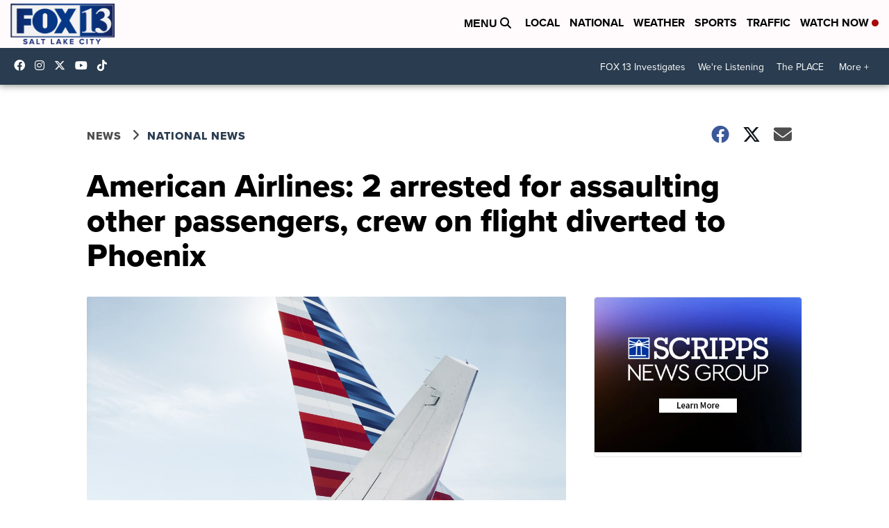

--- FILE ---
content_type: application/javascript; charset=utf-8
request_url: https://fundingchoicesmessages.google.com/f/AGSKWxUUsv1UJlgpZ3Q72eB_iflgrkzWPqj4lhcFK4C_Troi97nS7VZ-kwx_Rm7bYkI4-2A57RbKjb9gVnx7wdnihS0_MMS5XIFpZaHWHqDfDGMv59IfIj5er37cPJyZb8krtYHbEjjBZxS5j8wU8gJv0QtZupa00QNckGqrsQsJknjygNwv8UExRTeuRjO3/_/admatik./script/ads_/468x60a./oasadconnector./ad_frame?
body_size: -1290
content:
window['fd99fd5d-9fc0-48db-b2af-47cc136ecc98'] = true;